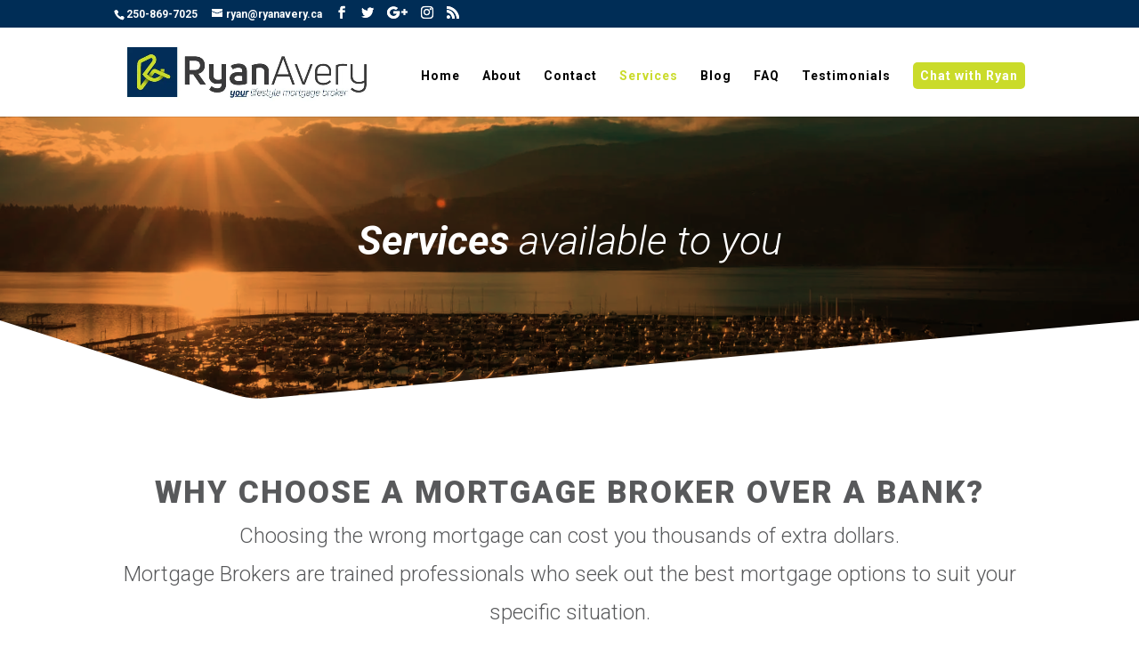

--- FILE ---
content_type: text/html; charset=UTF-8
request_url: https://ryanavery.ca/services/
body_size: 13530
content:
<!DOCTYPE html>
<html lang="en-US">
<head>
	<meta charset="UTF-8" />
<meta http-equiv="X-UA-Compatible" content="IE=edge">
	<link rel="pingback" href="https://ryanavery.ca/xmlrpc.php" />

	<script type="text/javascript">
		document.documentElement.className = 'js';
	</script>

	<script>var et_site_url='https://ryanavery.ca';var et_post_id='24626';function et_core_page_resource_fallback(a,b){"undefined"===typeof b&&(b=a.sheet.cssRules&&0===a.sheet.cssRules.length);b&&(a.onerror=null,a.onload=null,a.href?a.href=et_site_url+"/?et_core_page_resource="+a.id+et_post_id:a.src&&(a.src=et_site_url+"/?et_core_page_resource="+a.id+et_post_id))}
</script><meta name='robots' content='index, follow, max-image-preview:large, max-snippet:-1, max-video-preview:-1' />
	<style>img:is([sizes="auto" i], [sizes^="auto," i]) { contain-intrinsic-size: 3000px 1500px }</style>
	
	<!-- This site is optimized with the Yoast SEO plugin v25.1 - https://yoast.com/wordpress/plugins/seo/ -->
	<title>Best Mortgage Broker Specialist Kelowna | Ryan Avery</title><link rel="preload" data-smush-preload as="image" href="https://b4036225.smushcdn.com/4036225/wp-content/uploads/2018/01/ryan-avery-okanagan-mortgage-broker-background.jpg?lossy=2&#038;strip=1&#038;webp=1" fetchpriority="high" /><link rel="preload" as="style" href="https://fonts.googleapis.com/css?family=Open%20Sans:300italic,400italic,600italic,700italic,800italic,400,300,600,700,800|Roboto%20Slab:100,300,regular,700|Roboto:100,100italic,300,300italic,regular,italic,500,500italic,700,700italic,900,900italic&subset=latin%2Clatin-ext,latin%2Clatin-ext&display=swap" /><link rel="stylesheet" href="https://fonts.googleapis.com/css?family=Open%20Sans:300italic,400italic,600italic,700italic,800italic,400,300,600,700,800|Roboto%20Slab:100,300,regular,700|Roboto:100,100italic,300,300italic,regular,italic,500,500italic,700,700italic,900,900italic&subset=latin%2Clatin-ext,latin%2Clatin-ext&display=swap" media="print" onload="this.media='all'" /><noscript><link rel="stylesheet" href="https://fonts.googleapis.com/css?family=Open%20Sans:300italic,400italic,600italic,700italic,800italic,400,300,600,700,800|Roboto%20Slab:100,300,regular,700|Roboto:100,100italic,300,300italic,regular,italic,500,500italic,700,700italic,900,900italic&subset=latin%2Clatin-ext,latin%2Clatin-ext&display=swap" /></noscript>
	<meta name="description" content="Kelowna Mortgage Broker specialist Ryan Avery is the most trusted mortgage broker in Kelowna. Don&#039;t look further Connect with Ryan Avery by calling 250-869-7025" />
	<link rel="canonical" href="https://ryanavery.tempurl.host/services/" />
	<meta property="og:locale" content="en_US" />
	<meta property="og:type" content="article" />
	<meta property="og:title" content="Best Mortgage Broker Specialist Kelowna | Ryan Avery" />
	<meta property="og:description" content="Kelowna Mortgage Broker specialist Ryan Avery is the most trusted mortgage broker in Kelowna. Don&#039;t look further Connect with Ryan Avery by calling 250-869-7025" />
	<meta property="og:url" content="https://ryanavery.tempurl.host/services/" />
	<meta property="og:site_name" content="Ryan Avery - Your Okanagan Lifestyle Mortgage Broker" />
	<meta property="article:publisher" content="https://www.facebook.com/ryanaverymortgagebroker/?ref=bookmarks" />
	<meta property="article:modified_time" content="2022-06-18T03:26:44+00:00" />
	<meta name="twitter:card" content="summary_large_image" />
	<meta name="twitter:label1" content="Est. reading time" />
	<meta name="twitter:data1" content="11 minutes" />
	<script type="application/ld+json" class="yoast-schema-graph">{"@context":"https://schema.org","@graph":[{"@type":"WebPage","@id":"https://ryanavery.tempurl.host/services/","url":"https://ryanavery.tempurl.host/services/","name":"Best Mortgage Broker Specialist Kelowna | Ryan Avery","isPartOf":{"@id":"https://ryanavery.tempurl.host/#website"},"datePublished":"2018-02-16T22:32:24+00:00","dateModified":"2022-06-18T03:26:44+00:00","description":"Kelowna Mortgage Broker specialist Ryan Avery is the most trusted mortgage broker in Kelowna. Don't look further Connect with Ryan Avery by calling 250-869-7025","breadcrumb":{"@id":"https://ryanavery.tempurl.host/services/#breadcrumb"},"inLanguage":"en-US","potentialAction":[{"@type":"ReadAction","target":["https://ryanavery.tempurl.host/services/"]}]},{"@type":"BreadcrumbList","@id":"https://ryanavery.tempurl.host/services/#breadcrumb","itemListElement":[{"@type":"ListItem","position":1,"name":"Home","item":"https://ryanavery.tempurl.host/"},{"@type":"ListItem","position":2,"name":"Services"}]},{"@type":"WebSite","@id":"https://ryanavery.tempurl.host/#website","url":"https://ryanavery.tempurl.host/","name":"Ryan Avery - Your Okanagan Lifestyle Mortgage Broker","description":"Mortgage Broker for Kelowna and the Okanagan Area.","potentialAction":[{"@type":"SearchAction","target":{"@type":"EntryPoint","urlTemplate":"https://ryanavery.tempurl.host/?s={search_term_string}"},"query-input":{"@type":"PropertyValueSpecification","valueRequired":true,"valueName":"search_term_string"}}],"inLanguage":"en-US"}]}</script>
	<!-- / Yoast SEO plugin. -->


<link rel='dns-prefetch' href='//fonts.googleapis.com' />
<link rel='dns-prefetch' href='//fonts.gstatic.com' />
<link rel='dns-prefetch' href='//ajax.googleapis.com' />
<link rel='dns-prefetch' href='//apis.google.com' />
<link rel='dns-prefetch' href='//google-analytics.com' />
<link rel='dns-prefetch' href='//www.google-analytics.com' />
<link rel='dns-prefetch' href='//ssl.google-analytics.com' />
<link rel='dns-prefetch' href='//youtube.com' />
<link rel='dns-prefetch' href='//s.gravatar.com' />
<link rel='dns-prefetch' href='//b4036225.smushcdn.com' />
<link rel='dns-prefetch' href='//hb.wpmucdn.com' />
<link href='//hb.wpmucdn.com' rel='preconnect' />
<link href="https://fonts.googleapis.com" rel='preconnect' />
<link href='//fonts.gstatic.com' crossorigin='' rel='preconnect' />
<link rel="alternate" type="application/rss+xml" title="Ryan Avery - Your Okanagan Lifestyle Mortgage Broker &raquo; Feed" href="https://ryanavery.ca/feed/" />
<link rel="alternate" type="application/rss+xml" title="Ryan Avery - Your Okanagan Lifestyle Mortgage Broker &raquo; Comments Feed" href="https://ryanavery.ca/comments/feed/" />
		<!-- This site uses the Google Analytics by ExactMetrics plugin v8.11.1 - Using Analytics tracking - https://www.exactmetrics.com/ -->
		<!-- Note: ExactMetrics is not currently configured on this site. The site owner needs to authenticate with Google Analytics in the ExactMetrics settings panel. -->
					<!-- No tracking code set -->
				<!-- / Google Analytics by ExactMetrics -->
		<meta content="Divi v.3.26.7" name="generator"/><link rel='stylesheet' id='wp-block-library-css' href='https://hb.wpmucdn.com/ryanavery.ca/aee82b4f-34f6-48f9-a8e3-0474098f28b4.css' type='text/css' media='all' />
<style id='classic-theme-styles-inline-css' type='text/css'>
/*! This file is auto-generated */
.wp-block-button__link{color:#fff;background-color:#32373c;border-radius:9999px;box-shadow:none;text-decoration:none;padding:calc(.667em + 2px) calc(1.333em + 2px);font-size:1.125em}.wp-block-file__button{background:#32373c;color:#fff;text-decoration:none}
</style>
<style id='global-styles-inline-css' type='text/css'>
:root{--wp--preset--aspect-ratio--square: 1;--wp--preset--aspect-ratio--4-3: 4/3;--wp--preset--aspect-ratio--3-4: 3/4;--wp--preset--aspect-ratio--3-2: 3/2;--wp--preset--aspect-ratio--2-3: 2/3;--wp--preset--aspect-ratio--16-9: 16/9;--wp--preset--aspect-ratio--9-16: 9/16;--wp--preset--color--black: #000000;--wp--preset--color--cyan-bluish-gray: #abb8c3;--wp--preset--color--white: #ffffff;--wp--preset--color--pale-pink: #f78da7;--wp--preset--color--vivid-red: #cf2e2e;--wp--preset--color--luminous-vivid-orange: #ff6900;--wp--preset--color--luminous-vivid-amber: #fcb900;--wp--preset--color--light-green-cyan: #7bdcb5;--wp--preset--color--vivid-green-cyan: #00d084;--wp--preset--color--pale-cyan-blue: #8ed1fc;--wp--preset--color--vivid-cyan-blue: #0693e3;--wp--preset--color--vivid-purple: #9b51e0;--wp--preset--gradient--vivid-cyan-blue-to-vivid-purple: linear-gradient(135deg,rgba(6,147,227,1) 0%,rgb(155,81,224) 100%);--wp--preset--gradient--light-green-cyan-to-vivid-green-cyan: linear-gradient(135deg,rgb(122,220,180) 0%,rgb(0,208,130) 100%);--wp--preset--gradient--luminous-vivid-amber-to-luminous-vivid-orange: linear-gradient(135deg,rgba(252,185,0,1) 0%,rgba(255,105,0,1) 100%);--wp--preset--gradient--luminous-vivid-orange-to-vivid-red: linear-gradient(135deg,rgba(255,105,0,1) 0%,rgb(207,46,46) 100%);--wp--preset--gradient--very-light-gray-to-cyan-bluish-gray: linear-gradient(135deg,rgb(238,238,238) 0%,rgb(169,184,195) 100%);--wp--preset--gradient--cool-to-warm-spectrum: linear-gradient(135deg,rgb(74,234,220) 0%,rgb(151,120,209) 20%,rgb(207,42,186) 40%,rgb(238,44,130) 60%,rgb(251,105,98) 80%,rgb(254,248,76) 100%);--wp--preset--gradient--blush-light-purple: linear-gradient(135deg,rgb(255,206,236) 0%,rgb(152,150,240) 100%);--wp--preset--gradient--blush-bordeaux: linear-gradient(135deg,rgb(254,205,165) 0%,rgb(254,45,45) 50%,rgb(107,0,62) 100%);--wp--preset--gradient--luminous-dusk: linear-gradient(135deg,rgb(255,203,112) 0%,rgb(199,81,192) 50%,rgb(65,88,208) 100%);--wp--preset--gradient--pale-ocean: linear-gradient(135deg,rgb(255,245,203) 0%,rgb(182,227,212) 50%,rgb(51,167,181) 100%);--wp--preset--gradient--electric-grass: linear-gradient(135deg,rgb(202,248,128) 0%,rgb(113,206,126) 100%);--wp--preset--gradient--midnight: linear-gradient(135deg,rgb(2,3,129) 0%,rgb(40,116,252) 100%);--wp--preset--font-size--small: 13px;--wp--preset--font-size--medium: 20px;--wp--preset--font-size--large: 36px;--wp--preset--font-size--x-large: 42px;--wp--preset--spacing--20: 0.44rem;--wp--preset--spacing--30: 0.67rem;--wp--preset--spacing--40: 1rem;--wp--preset--spacing--50: 1.5rem;--wp--preset--spacing--60: 2.25rem;--wp--preset--spacing--70: 3.38rem;--wp--preset--spacing--80: 5.06rem;--wp--preset--shadow--natural: 6px 6px 9px rgba(0, 0, 0, 0.2);--wp--preset--shadow--deep: 12px 12px 50px rgba(0, 0, 0, 0.4);--wp--preset--shadow--sharp: 6px 6px 0px rgba(0, 0, 0, 0.2);--wp--preset--shadow--outlined: 6px 6px 0px -3px rgba(255, 255, 255, 1), 6px 6px rgba(0, 0, 0, 1);--wp--preset--shadow--crisp: 6px 6px 0px rgba(0, 0, 0, 1);}:where(.is-layout-flex){gap: 0.5em;}:where(.is-layout-grid){gap: 0.5em;}body .is-layout-flex{display: flex;}.is-layout-flex{flex-wrap: wrap;align-items: center;}.is-layout-flex > :is(*, div){margin: 0;}body .is-layout-grid{display: grid;}.is-layout-grid > :is(*, div){margin: 0;}:where(.wp-block-columns.is-layout-flex){gap: 2em;}:where(.wp-block-columns.is-layout-grid){gap: 2em;}:where(.wp-block-post-template.is-layout-flex){gap: 1.25em;}:where(.wp-block-post-template.is-layout-grid){gap: 1.25em;}.has-black-color{color: var(--wp--preset--color--black) !important;}.has-cyan-bluish-gray-color{color: var(--wp--preset--color--cyan-bluish-gray) !important;}.has-white-color{color: var(--wp--preset--color--white) !important;}.has-pale-pink-color{color: var(--wp--preset--color--pale-pink) !important;}.has-vivid-red-color{color: var(--wp--preset--color--vivid-red) !important;}.has-luminous-vivid-orange-color{color: var(--wp--preset--color--luminous-vivid-orange) !important;}.has-luminous-vivid-amber-color{color: var(--wp--preset--color--luminous-vivid-amber) !important;}.has-light-green-cyan-color{color: var(--wp--preset--color--light-green-cyan) !important;}.has-vivid-green-cyan-color{color: var(--wp--preset--color--vivid-green-cyan) !important;}.has-pale-cyan-blue-color{color: var(--wp--preset--color--pale-cyan-blue) !important;}.has-vivid-cyan-blue-color{color: var(--wp--preset--color--vivid-cyan-blue) !important;}.has-vivid-purple-color{color: var(--wp--preset--color--vivid-purple) !important;}.has-black-background-color{background-color: var(--wp--preset--color--black) !important;}.has-cyan-bluish-gray-background-color{background-color: var(--wp--preset--color--cyan-bluish-gray) !important;}.has-white-background-color{background-color: var(--wp--preset--color--white) !important;}.has-pale-pink-background-color{background-color: var(--wp--preset--color--pale-pink) !important;}.has-vivid-red-background-color{background-color: var(--wp--preset--color--vivid-red) !important;}.has-luminous-vivid-orange-background-color{background-color: var(--wp--preset--color--luminous-vivid-orange) !important;}.has-luminous-vivid-amber-background-color{background-color: var(--wp--preset--color--luminous-vivid-amber) !important;}.has-light-green-cyan-background-color{background-color: var(--wp--preset--color--light-green-cyan) !important;}.has-vivid-green-cyan-background-color{background-color: var(--wp--preset--color--vivid-green-cyan) !important;}.has-pale-cyan-blue-background-color{background-color: var(--wp--preset--color--pale-cyan-blue) !important;}.has-vivid-cyan-blue-background-color{background-color: var(--wp--preset--color--vivid-cyan-blue) !important;}.has-vivid-purple-background-color{background-color: var(--wp--preset--color--vivid-purple) !important;}.has-black-border-color{border-color: var(--wp--preset--color--black) !important;}.has-cyan-bluish-gray-border-color{border-color: var(--wp--preset--color--cyan-bluish-gray) !important;}.has-white-border-color{border-color: var(--wp--preset--color--white) !important;}.has-pale-pink-border-color{border-color: var(--wp--preset--color--pale-pink) !important;}.has-vivid-red-border-color{border-color: var(--wp--preset--color--vivid-red) !important;}.has-luminous-vivid-orange-border-color{border-color: var(--wp--preset--color--luminous-vivid-orange) !important;}.has-luminous-vivid-amber-border-color{border-color: var(--wp--preset--color--luminous-vivid-amber) !important;}.has-light-green-cyan-border-color{border-color: var(--wp--preset--color--light-green-cyan) !important;}.has-vivid-green-cyan-border-color{border-color: var(--wp--preset--color--vivid-green-cyan) !important;}.has-pale-cyan-blue-border-color{border-color: var(--wp--preset--color--pale-cyan-blue) !important;}.has-vivid-cyan-blue-border-color{border-color: var(--wp--preset--color--vivid-cyan-blue) !important;}.has-vivid-purple-border-color{border-color: var(--wp--preset--color--vivid-purple) !important;}.has-vivid-cyan-blue-to-vivid-purple-gradient-background{background: var(--wp--preset--gradient--vivid-cyan-blue-to-vivid-purple) !important;}.has-light-green-cyan-to-vivid-green-cyan-gradient-background{background: var(--wp--preset--gradient--light-green-cyan-to-vivid-green-cyan) !important;}.has-luminous-vivid-amber-to-luminous-vivid-orange-gradient-background{background: var(--wp--preset--gradient--luminous-vivid-amber-to-luminous-vivid-orange) !important;}.has-luminous-vivid-orange-to-vivid-red-gradient-background{background: var(--wp--preset--gradient--luminous-vivid-orange-to-vivid-red) !important;}.has-very-light-gray-to-cyan-bluish-gray-gradient-background{background: var(--wp--preset--gradient--very-light-gray-to-cyan-bluish-gray) !important;}.has-cool-to-warm-spectrum-gradient-background{background: var(--wp--preset--gradient--cool-to-warm-spectrum) !important;}.has-blush-light-purple-gradient-background{background: var(--wp--preset--gradient--blush-light-purple) !important;}.has-blush-bordeaux-gradient-background{background: var(--wp--preset--gradient--blush-bordeaux) !important;}.has-luminous-dusk-gradient-background{background: var(--wp--preset--gradient--luminous-dusk) !important;}.has-pale-ocean-gradient-background{background: var(--wp--preset--gradient--pale-ocean) !important;}.has-electric-grass-gradient-background{background: var(--wp--preset--gradient--electric-grass) !important;}.has-midnight-gradient-background{background: var(--wp--preset--gradient--midnight) !important;}.has-small-font-size{font-size: var(--wp--preset--font-size--small) !important;}.has-medium-font-size{font-size: var(--wp--preset--font-size--medium) !important;}.has-large-font-size{font-size: var(--wp--preset--font-size--large) !important;}.has-x-large-font-size{font-size: var(--wp--preset--font-size--x-large) !important;}
:where(.wp-block-post-template.is-layout-flex){gap: 1.25em;}:where(.wp-block-post-template.is-layout-grid){gap: 1.25em;}
:where(.wp-block-columns.is-layout-flex){gap: 2em;}:where(.wp-block-columns.is-layout-grid){gap: 2em;}
:root :where(.wp-block-pullquote){font-size: 1.5em;line-height: 1.6;}
</style>

<link rel='stylesheet' id='divi-style-css' href='https://hb.wpmucdn.com/ryanavery.ca/2e6f53fc-8104-4aef-a158-2f7c6bc2fc48.css' type='text/css' media='all' />

<style id='akismet-widget-style-inline-css' type='text/css'>

			.a-stats {
				--akismet-color-mid-green: #357b49;
				--akismet-color-white: #fff;
				--akismet-color-light-grey: #f6f7f7;

				max-width: 350px;
				width: auto;
			}

			.a-stats * {
				all: unset;
				box-sizing: border-box;
			}

			.a-stats strong {
				font-weight: 600;
			}

			.a-stats a.a-stats__link,
			.a-stats a.a-stats__link:visited,
			.a-stats a.a-stats__link:active {
				background: var(--akismet-color-mid-green);
				border: none;
				box-shadow: none;
				border-radius: 8px;
				color: var(--akismet-color-white);
				cursor: pointer;
				display: block;
				font-family: -apple-system, BlinkMacSystemFont, 'Segoe UI', 'Roboto', 'Oxygen-Sans', 'Ubuntu', 'Cantarell', 'Helvetica Neue', sans-serif;
				font-weight: 500;
				padding: 12px;
				text-align: center;
				text-decoration: none;
				transition: all 0.2s ease;
			}

			/* Extra specificity to deal with TwentyTwentyOne focus style */
			.widget .a-stats a.a-stats__link:focus {
				background: var(--akismet-color-mid-green);
				color: var(--akismet-color-white);
				text-decoration: none;
			}

			.a-stats a.a-stats__link:hover {
				filter: brightness(110%);
				box-shadow: 0 4px 12px rgba(0, 0, 0, 0.06), 0 0 2px rgba(0, 0, 0, 0.16);
			}

			.a-stats .count {
				color: var(--akismet-color-white);
				display: block;
				font-size: 1.5em;
				line-height: 1.4;
				padding: 0 13px;
				white-space: nowrap;
			}
		
</style>
<link rel='stylesheet' id='dashicons-css' href='https://hb.wpmucdn.com/ryanavery.ca/0da2f2bd-c5c7-4247-94b1-48d393b806da.css' type='text/css' media='all' />
<script type="text/javascript" src="https://hb.wpmucdn.com/ryanavery.ca/3ed0d662-a0f5-47ec-9b4b-7453fb21f164.js" id="wphb-1-js"></script>
<link rel="https://api.w.org/" href="https://ryanavery.ca/wp-json/" /><link rel="alternate" title="JSON" type="application/json" href="https://ryanavery.ca/wp-json/wp/v2/pages/24626" /><link rel="EditURI" type="application/rsd+xml" title="RSD" href="https://ryanavery.ca/xmlrpc.php?rsd" />
<meta name="generator" content="WordPress 6.8.3" />
<link rel='shortlink' href='https://ryanavery.ca/?p=24626' />
<link rel="alternate" title="oEmbed (JSON)" type="application/json+oembed" href="https://ryanavery.ca/wp-json/oembed/1.0/embed?url=https%3A%2F%2Fryanavery.ca%2Fservices%2F" />
<link rel="alternate" title="oEmbed (XML)" type="text/xml+oembed" href="https://ryanavery.ca/wp-json/oembed/1.0/embed?url=https%3A%2F%2Fryanavery.ca%2Fservices%2F&#038;format=xml" />
		<script>
			document.documentElement.className = document.documentElement.className.replace('no-js', 'js');
		</script>
				<style>
			.no-js img.lazyload {
				display: none;
			}

			figure.wp-block-image img.lazyloading {
				min-width: 150px;
			}

						.lazyload, .lazyloading {
				opacity: 0;
			}

			.lazyloaded {
				opacity: 1;
				transition: opacity 400ms;
				transition-delay: 0ms;
			}

					</style>
		<meta name="viewport" content="width=device-width, initial-scale=1.0, maximum-scale=1.0, user-scalable=0" /><style type="text/css" id="custom-background-css">
body.custom-background { background-color: #ffffff; background-image: url("https://b4036225.smushcdn.com/4036225/wp-content/uploads/2018/04/Sweet.jpg?lossy=2&strip=1&webp=1"); background-position: left top; background-size: auto; background-repeat: repeat; background-attachment: fixed; }
</style>
	<link rel="icon" href="https://b4036225.smushcdn.com/4036225/wp-content/uploads/2018/01/cropped-Ryan-Avery-icon-only-32x32.png?lossy=2&strip=1&webp=1" sizes="32x32" />
<link rel="icon" href="https://b4036225.smushcdn.com/4036225/wp-content/uploads/2018/01/cropped-Ryan-Avery-icon-only-192x192.png?lossy=2&strip=1&webp=1" sizes="192x192" />
<link rel="apple-touch-icon" href="https://b4036225.smushcdn.com/4036225/wp-content/uploads/2018/01/cropped-Ryan-Avery-icon-only-180x180.png?lossy=2&strip=1&webp=1" />
<meta name="msapplication-TileImage" content="https://ryanavery.ca/wp-content/uploads/2018/01/cropped-Ryan-Avery-icon-only-270x270.png" />
<link rel="stylesheet" id="et-divi-customizer-global-cached-inline-styles" href="https://ryanavery.ca/wp-content/cache/et/global/et-divi-customizer-global-17689325215448.min.css" onerror="et_core_page_resource_fallback(this, true)" onload="et_core_page_resource_fallback(this)" />	<meta name="google-site-verification" content="SP-pXSgHE-_-4hImLkHFP2zYDr7S8GgwaTy2bnZiq8Y" />
</head>
<body class="wp-singular page-template-default page page-id-24626 custom-background wp-theme-Divi et_pb_button_helper_class et_fixed_nav et_show_nav et_cover_background et_secondary_nav_enabled et_secondary_nav_two_panels et_pb_gutter linux et_pb_gutters2 et_primary_nav_dropdown_animation_fade et_secondary_nav_dropdown_animation_fade et_pb_footer_columns4 et_header_style_left et_pb_pagebuilder_layout et_right_sidebar et_divi_theme et-db et_minified_js et_minified_css">
	<div id="page-container">

					<div id="top-header">
			<div class="container clearfix">

			
				<div id="et-info">
									<span id="et-info-phone">250-869-7025</span>
				
									<a href="/cdn-cgi/l/email-protection#86f4ffe7e8c6f4ffe7e8e7f0e3f4ffa8e5e7"><span id="et-info-email"><span class="__cf_email__" data-cfemail="fb89829a95bb89829a959a8d9e8982d5989a">[email&#160;protected]</span></span></a>
				
				<ul class="et-social-icons">

	<li class="et-social-icon et-social-facebook">
		<a href="https://www.facebook.com/ryanaverymortgagebroker/?ref=bookmarks" class="icon">
			<span>Facebook</span>
		</a>
	</li>
	<li class="et-social-icon et-social-twitter">
		<a href="#" class="icon">
			<span>Twitter</span>
		</a>
	</li>
	<li class="et-social-icon et-social-google-plus">
		<a href="https://g.page/RyanAveryKelowna?share" class="icon">
			<span>Google</span>
		</a>
	</li>
	<li class="et-social-icon et-social-instagram">
		<a href="#" class="icon">
			<span>Instagram</span>
		</a>
	</li>
	<li class="et-social-icon et-social-rss">
		<a href="https://ryanavery.ca/feed/" class="icon">
			<span>RSS</span>
		</a>
	</li>

</ul>				</div> <!-- #et-info -->

			
				<div id="et-secondary-menu">
				<div class="et_duplicate_social_icons">
								<ul class="et-social-icons">

	<li class="et-social-icon et-social-facebook">
		<a href="https://www.facebook.com/ryanaverymortgagebroker/?ref=bookmarks" class="icon">
			<span>Facebook</span>
		</a>
	</li>
	<li class="et-social-icon et-social-twitter">
		<a href="#" class="icon">
			<span>Twitter</span>
		</a>
	</li>
	<li class="et-social-icon et-social-google-plus">
		<a href="https://g.page/RyanAveryKelowna?share" class="icon">
			<span>Google</span>
		</a>
	</li>
	<li class="et-social-icon et-social-instagram">
		<a href="#" class="icon">
			<span>Instagram</span>
		</a>
	</li>
	<li class="et-social-icon et-social-rss">
		<a href="https://ryanavery.ca/feed/" class="icon">
			<span>RSS</span>
		</a>
	</li>

</ul>
							</div>				</div> <!-- #et-secondary-menu -->

			</div> <!-- .container -->
		</div> <!-- #top-header -->
		
	
			<header id="main-header" data-height-onload="78">
			<div class="container clearfix et_menu_container">
							<div class="logo_container">
					<span class="logo_helper"></span>
					<a href="https://ryanavery.ca/">
						<img src="https://b4036225.smushcdn.com/4036225/wp-content/uploads/2018/01/Ryan-Avery-horizontal-with-slogan.jpg?lossy=2&strip=1&webp=1" alt="Ryan Avery - Your Okanagan Lifestyle Mortgage Broker" id="logo" data-height-percentage="80" />
					</a>
				</div>
							<div id="et-top-navigation" data-height="78" data-fixed-height="40">
											<nav id="top-menu-nav">
						<ul id="top-menu" class="nav"><li id="menu-item-24587" class="menu-item menu-item-type-post_type menu-item-object-page menu-item-home menu-item-24587"><a href="https://ryanavery.ca/">Home</a></li>
<li id="menu-item-24686" class="menu-item menu-item-type-post_type menu-item-object-page menu-item-24686"><a href="https://ryanavery.ca/about/">About</a></li>
<li id="menu-item-24586" class="menu-item menu-item-type-post_type menu-item-object-page menu-item-24586"><a href="https://ryanavery.ca/contact/">Contact</a></li>
<li id="menu-item-24643" class="menu-item menu-item-type-post_type menu-item-object-page current-menu-item page_item page-item-24626 current_page_item menu-item-24643"><a href="https://ryanavery.ca/services/" aria-current="page">Services</a></li>
<li id="menu-item-24698" class="menu-item menu-item-type-post_type menu-item-object-page menu-item-24698"><a href="https://ryanavery.ca/blog/">Blog</a></li>
<li id="menu-item-24785" class="menu-item menu-item-type-post_type menu-item-object-page menu-item-24785"><a href="https://ryanavery.ca/faq/">FAQ</a></li>
<li id="menu-item-24707" class="menu-item menu-item-type-post_type menu-item-object-page menu-item-24707"><a href="https://ryanavery.ca/testimonials/">Testimonials</a></li>
<li id="menu-item-25047" class="cta-button menu-item menu-item-type-custom menu-item-object-custom menu-item-25047"><a target="_blank" href="https://calendly.com/ryan-274/chatwithryan">Chat with Ryan</a></li>
</ul>						</nav>
					
					
					
					
					<div id="et_mobile_nav_menu">
				<div class="mobile_nav closed">
					<span class="select_page">Select Page</span>
					<span class="mobile_menu_bar mobile_menu_bar_toggle"></span>
				</div>
			</div>				</div> <!-- #et-top-navigation -->
			</div> <!-- .container -->
			<div class="et_search_outer">
				<div class="container et_search_form_container">
					<form role="search" method="get" class="et-search-form" action="https://ryanavery.ca/">
					<input type="search" class="et-search-field" placeholder="Search &hellip;" value="" name="s" title="Search for:" />					</form>
					<span class="et_close_search_field"></span>
				</div>
			</div>
		</header> <!-- #main-header -->
			<div id="et-main-area">
	
<div id="main-content">


			
				<article id="post-24626" class="post-24626 page type-page status-publish hentry">

				
					<div class="entry-content">
					<div id="et-boc" class="et-boc">
			
			<div class="et_builder_inner_content et_pb_gutters2">
				<div class="et_pb_section et_pb_section_0 et_pb_with_background et_section_regular section_has_divider et_pb_bottom_divider">
				
				
				
				
					<div class="et_pb_row et_pb_row_0">
				<div class="et_pb_column et_pb_column_4_4 et_pb_column_0  et_pb_css_mix_blend_mode_passthrough et-last-child">
				
				
				<div class="et_pb_module et_pb_text et_pb_text_0 et_pb_bg_layout_dark  et_pb_text_align_center">
				
				
				<div class="et_pb_text_inner">
					<h1><em><strong>Services</strong></em> <em>available to you</em></h1>
				</div>
			</div> <!-- .et_pb_text -->
			</div> <!-- .et_pb_column -->
				
				
			</div> <!-- .et_pb_row -->
				
				<div class="et_pb_bottom_inside_divider et-no-transition"></div>
			</div> <!-- .et_pb_section --><div class="et_pb_section et_pb_section_1 et_section_regular section_has_divider et_pb_bottom_divider">
				
				
				
				
					<div class="et_pb_row et_pb_row_1">
				<div class="et_pb_column et_pb_column_4_4 et_pb_column_1  et_pb_css_mix_blend_mode_passthrough et-last-child">
				
				
				<div class="et_pb_module et_pb_text et_pb_text_1 et_pb_bg_layout_light  et_pb_text_align_center">
				
				
				<div class="et_pb_text_inner">
					<h2>Why choose a mortgage broker over a bank?</h2>
<p>Choosing the wrong mortgage can cost you thousands of extra dollars.<br />
Mortgage Brokers are trained professionals who seek out the best mortgage options to suit your specific situation.</p>
<p><strong>Access to over 50 of the Top-Rated Lenders in Canada.</strong><br />
By having direct relationships with dedicated underwriting staff at major banks, credit unions, and mono-line lenders, I increase your chances of a smooth and fast approval.
				</div>
			</div> <!-- .et_pb_text --><div class="et_pb_module et_pb_text et_pb_text_2 et_pb_bg_layout_light  et_pb_text_align_center">
				
				
				<div class="et_pb_text_inner">
					<h2></h2>
<h2>How can I help you?</h2>
<p>Whether you&#8217;re just getting beginning the process, interested in purchasing a specific home or thinking about refinancing a home you own, these quick affordability tools can be a great starting point.</p>
				</div>
			</div> <!-- .et_pb_text --><div class="et_pb_button_module_wrapper et_pb_button_0_wrapper et_pb_button_alignment_center et_pb_module ">
				<a class="et_pb_button et_pb_button_0 et_pb_bg_layout_light" href="https://verico-compass-mortgage-group.mtg-app.com/calculators" target="_blank">Click Here</a>
			</div>
			</div> <!-- .et_pb_column -->
				
				
			</div> <!-- .et_pb_row --><div class="et_pb_row et_pb_row_2">
				<div class="et_pb_column et_pb_column_4_4 et_pb_column_2  et_pb_css_mix_blend_mode_passthrough et-last-child">
				
				
				<div class="et_pb_module et_pb_accordion et_pb_accordion_0">
				
				
				<div class="et_pb_toggle et_pb_module et_pb_accordion_item et_pb_accordion_item_0  et_pb_toggle_open">
				
				
				<h5 class="et_pb_toggle_title">Debt Consolidations</h5>
				<div class="et_pb_toggle_content clearfix">
					<strong>Use Your Home Equity to Reduce Credit Card Debt</strong></p>
<p>Many Canadians are taking advantage of refinancing some of the equity in their mortgage to reduce their credit card debt. Why pay high interest rates on your bank&#8217;s credit card debt when you can add that debt to your mortgage and pay a much lower interest rate! One important part of a strategy is knowing &#8220;good debt&#8221; from &#8220;bad debt&#8221;. A well-planned mortgage can help you turn those bad debts into good debts and get them out of the way.</p>
<ol>
<li>Consolidate high interest rate credit cards to one lower rate.</li>
<li>Save money and increase cash flow.</li>
<li>Reduce stress knowing that your financial situation is now manageable.</li>
</ol>
<p>If you&#8217;d like to have a conversation about refinancing your debt, give us a call today to review your options. It&#8217;s time to beat the banks!
				</div> <!-- .et_pb_toggle_content -->
			</div> <!-- .et_pb_toggle --><div class="et_pb_toggle et_pb_module et_pb_accordion_item et_pb_accordion_item_1  et_pb_toggle_close">
				
				
				<h5 class="et_pb_toggle_title">First Time Buyers</h5>
				<div class="et_pb_toggle_content clearfix">
					<strong>Looking for your first home?</strong></p>
<p>Buying a home is an exciting time! You&#8217;re about to take a big step so you&#8217;ll definitely need some advice from a mortgage professional. We&#8217;ll give you the facts your bank won&#8217;t tell you about financing your next purchase. With access to multiple lenders, we&#8217;ll help you find the best rates and best mortgage options to help you buy your dream home. Our best advice? Begin with a conversation with a mortgage professional in your area.</p>
<p><strong>Need a pre-approval before you go house hunting?</strong></p>
<p>Find out how much you can afford before you go house hunting! This will keep you focused on shopping for homes within your price range. If you qualify for a pre-approved mortgage, you&#8217;ll be certain of the size of mortgage for which you qualify and guaranteed a rate for a specific period of time. If you don&#8217;t qualify for a pre-approved mortgage, we will be able to help you estimate a mortgage-qualifying amount.
				</div> <!-- .et_pb_toggle_content -->
			</div> <!-- .et_pb_toggle --><div class="et_pb_toggle et_pb_module et_pb_accordion_item et_pb_accordion_item_2  et_pb_toggle_close">
				
				
				<h5 class="et_pb_toggle_title">Home Equity/Renovations</h5>
				<div class="et_pb_toggle_content clearfix">
					<strong>Sometimes, the house of your dreams is the one you&#8217;re already living in.</strong></p>
<p>Maybe it just needs some new landscaping, an extra wing for your growing family, an expanded kitchen, or a swimming pool in the backyard! A record number of Canadians have taken advantage of the historic low mortgage rates and rising real estate values and have tapped into their home equity through equity take-outs. There&#8217;s never been a better time to access the extra funds that can help bring your home to that next level of comfort. Consider accessing the cash you need for the renovations and improvements you&#8217;ve been dreaming about!
				</div> <!-- .et_pb_toggle_content -->
			</div> <!-- .et_pb_toggle --><div class="et_pb_toggle et_pb_module et_pb_accordion_item et_pb_accordion_item_3  et_pb_toggle_close">
				
				
				<h5 class="et_pb_toggle_title">Investment Properties</h5>
				<div class="et_pb_toggle_content clearfix">
					<strong>Investment properties are now accessible to many average Canadians.</strong></p>
<p>Investment properties &#8211; particularly smaller, residential real estate &#8211; are now accessible to many average Canadians. And as any homeowner will confirm, real estate has been one of the most attractive investment categories in Canada for the past decade. If you&#8217;re considering an investment in real estate, start by having a conversation with an experienced Mortgage Broker, to explore some of the innovative new options and great rates available today.</p>
<p><strong>Vacation Homes</strong></p>
<p>There are many Canadians jumping at the chance to own a recreational property. The aging baby boomer population is flush with capital and an insatiable desire for a waterfront or other recreational property. And with the advent of better roads, Internet and telephone service, satellite service, and winterization expertise, people are realizing that vacation properties can make ideal retirement homes. No longer just perceived as a welcome retreat from the city, a second home is now viewed as a solid financial investment with the added value of a potential retirement property.
				</div> <!-- .et_pb_toggle_content -->
			</div> <!-- .et_pb_toggle --><div class="et_pb_toggle et_pb_module et_pb_accordion_item et_pb_accordion_item_4  et_pb_toggle_close">
				
				
				<h5 class="et_pb_toggle_title">Mortgage Pre-Approval</h5>
				<div class="et_pb_toggle_content clearfix">
					<strong>Need a pre-approval before you go house hunting?</strong></p>
<p>Find out how much you can afford before you go house hunting! This will keep you focused on shopping for homes within your price range. If you qualify for a preapproved mortgage, you&#8217;ll be certain of the size of mortgage for which you qualify and guaranteed a rate for a specific period of time. If you don&#8217;t qualify for a pre-approved mortgage, we will be able to help you estimate a mortgage-qualifying amount.
				</div> <!-- .et_pb_toggle_content -->
			</div> <!-- .et_pb_toggle --><div class="et_pb_toggle et_pb_module et_pb_accordion_item et_pb_accordion_item_5  et_pb_toggle_close">
				
				
				<h5 class="et_pb_toggle_title">Mortgage Portability</h5>
				<div class="et_pb_toggle_content clearfix">
					<strong>Benefits of Mortgage Portability?</strong></p>
<p>Are you considerating a move? What are the benefits of mortgage portability? It&#8217;s wise to begin by talking with a mortgage broker. You&#8217;re about to take a big step; you&#8217;ll want some advice from an expert. My best advice? Begin with a conversation.</p>
<p>With access to multiple lenders, we&#8217;ll help you find the best rates and best mortgage options to help you buy your dream home.
				</div> <!-- .et_pb_toggle_content -->
			</div> <!-- .et_pb_toggle --><div class="et_pb_toggle et_pb_module et_pb_accordion_item et_pb_accordion_item_6  et_pb_toggle_close">
				
				
				<h5 class="et_pb_toggle_title">Mortgage Renewal</h5>
				<div class="et_pb_toggle_content clearfix">
					<strong>Congratulations on your maturing mortgage&#8230;now let us help you get a better rate!</strong></p>
<p>If your mortgage renewal is fast approaching then you’ll soon be at an important financial milestone. Now&#8217;s a great time to look at the many innovative options and competitive rates available. Lenders send out renewal forms just prior to renewal dates to those with good payment histories, with about 70% of homeowners sending it back without asking any questions. In today’s hectic world, that can be the easiest and best route, but you should ask yourself some questions before you sign on the dotted line. This could be an important moment of opportunity.</p>
<p>Maybe your mortgage needs have changed. This is the time to decide. For example, you may want to consolidate high-interest debt in with your mortgage or you may want to tap some of your home equity for a renovation project? Or maybe you reconsidering a cottage or vacation property. Are you confident you will get the best rate at renewal?</p>
<p>Having multiple lenders compete for your business is a great way to ensure you get the best rate for your situation. We deal with multiple lending institutions, including major banks, credit unions, trusts and other national and regional lenders, which means we can put significant negotiating power behind finding the best mortgage to fit your specific situation.
				</div> <!-- .et_pb_toggle_content -->
			</div> <!-- .et_pb_toggle --><div class="et_pb_toggle et_pb_module et_pb_accordion_item et_pb_accordion_item_7  et_pb_toggle_close">
				
				
				<h5 class="et_pb_toggle_title">Self Employed</h5>
				<div class="et_pb_toggle_content clearfix">
					<strong>Small and medium-sized businesses are the engine of the Canadian economy.</strong></p>
<p>When it comes to mortgages, it hasn&#8217;t always paid to be self-employed &#8211; because reducing your taxable income can make it difficult to qualify for the mortgage you deserve. We understand business owners because we&#8217;re business owners, too.<br />
What&#8217;s better, we have a long list of institutional and private lenders that offer excellent mortgage options for self-employed Canadians. These lenders in Canada understand that self-employed individuals have tax write-offs creating significant reductions in their declared income. With these mortgage lenders, you will not be required to prove your income and a reasonable estimate of your annual income will be acceptable.</p>
<p><strong>We&#8217;re here to help you beat the banks &#8230; give us a call today.</strong></p>
<p>Having multiple lenders compete for your business is a great way to ensure you get the best rate for your situation. We deal with multiple lending institutions, including major banks, credit unions, trusts and other national and regional lenders, which means we can put significant negotiating power behind finding the best mortgage to fit your specific situation.
				</div> <!-- .et_pb_toggle_content -->
			</div> <!-- .et_pb_toggle --><div class="et_pb_toggle et_pb_module et_pb_accordion_item et_pb_accordion_item_8  et_pb_toggle_close">
				
				
				<h5 class="et_pb_toggle_title">Vacation Homes</h5>
				<div class="et_pb_toggle_content clearfix">
					<strong>Spend quality time in your vacation property.</strong></p>
<p>More Canadians than ever before are now spending quality time in their own vacation property. Cottages are now providing family memories for many average Canadians, who are taking advantage of the great low rates, and the innovative new mortgage products that put these getaway homes within reach!
				</div> <!-- .et_pb_toggle_content -->
			</div> <!-- .et_pb_toggle -->
			</div> <!-- .et_pb_accordion --><div class="et_pb_module et_pb_text et_pb_text_3 et_pb_bg_layout_light  et_pb_text_align_left">
				
				
				<div class="et_pb_text_inner">
					<span style="font-weight: 400;">*Subject to approved credit, income verification and meeting lending credit granting criteria. Applies to residential mortgages only and some conditions may apply. O.A.C., E.O.E All content is subject to change without notice.</span>
				</div>
			</div> <!-- .et_pb_text -->
			</div> <!-- .et_pb_column -->
				
				
			</div> <!-- .et_pb_row -->
				
				<div class="et_pb_bottom_inside_divider et-no-transition"></div>
			</div> <!-- .et_pb_section --><div class="et_pb_section et_pb_section_2 et_pb_with_background et_section_regular">
				
				
				
				
					<div class="et_pb_row et_pb_row_3">
				<div class="et_pb_column et_pb_column_4_4 et_pb_column_3  et_pb_css_mix_blend_mode_passthrough et-last-child">
				
				
				<div class="et_pb_module et_pb_text et_pb_text_4 et_pb_bg_layout_light  et_pb_text_align_center">
				
				
				<div class="et_pb_text_inner">
					<p class="p1"><span class="s1">Connect with me</span></p>
				</div>
			</div> <!-- .et_pb_text --><ul class="et_pb_module et_pb_social_media_follow et_pb_social_media_follow_0 clearfix et_pb_bg_layout_light  et_pb_text_align_center has_follow_button">
				
				
				<li
            class='et_pb_social_media_follow_network_0 et_pb_social_icon et_pb_social_network_link  et-social-facebook et_pb_social_media_follow_network_0'><a
              href='https://www.facebook.com/ryan.avery.3382'
              class='icon et_pb_with_border'
              title='Follow on Facebook'
              ><span
                class='et_pb_social_media_follow_network_name'
                aria-hidden='true'
                >Follow</span></a><a href="https://www.facebook.com/ryan.avery.3382" class="follow_button" title="Facebook">Follow</a></li><li
            class='et_pb_social_media_follow_network_1 et_pb_social_icon et_pb_social_network_link  et-social-instagram et_pb_social_media_follow_network_1'><a
              href='https://www.instagram.com/ravery3/'
              class='icon et_pb_with_border'
              title='Follow on Instagram'
              ><span
                class='et_pb_social_media_follow_network_name'
                aria-hidden='true'
                >Follow</span></a><a href="https://www.instagram.com/ravery3/" class="follow_button" title="Instagram">Follow</a></li><li
            class='et_pb_social_media_follow_network_2 et_pb_social_icon et_pb_social_network_link  et-social-linkedin et_pb_social_media_follow_network_2'><a
              href='https://www.linkedin.com/in/ryan-avery-850b90165/'
              class='icon et_pb_with_border'
              title='Follow on LinkedIn'
              ><span
                class='et_pb_social_media_follow_network_name'
                aria-hidden='true'
                >Follow</span></a><a href="https://www.linkedin.com/in/ryan-avery-850b90165/" class="follow_button" title="LinkedIn">Follow</a></li>
			</ul> <!-- .et_pb_counters --><div class="et_pb_button_module_wrapper et_pb_button_1_wrapper et_pb_button_alignment_center et_pb_module ">
				<a class="et_pb_button et_pb_button_1 et_pb_bg_layout_light" href="http://Mortgage%20Advisor%20Kelowna%20,Mortgage%20Companies%20Near%20Me%20Kelowna%20,Okanagan%20Mortgage%20Broker" target="_blank">Chat with Ryan</a>
			</div><div class="et_pb_module et_pb_image et_pb_image_0">
				
				
				<a href="https://compassmortgagegroup.com/" target="_blank"><span class="et_pb_image_wrap "><img decoding="async" data-src="https://b4036225.smushcdn.com/4036225/wp-content/uploads/2021/02/logo.png?lossy=2&strip=1&webp=1" alt="" src="[data-uri]" class="lazyload" /></span></a>
			</div>
			</div> <!-- .et_pb_column -->
				
				
			</div> <!-- .et_pb_row --><div class="et_pb_row et_pb_row_4">
				<div class="et_pb_column et_pb_column_4_4 et_pb_column_4  et_pb_css_mix_blend_mode_passthrough et-last-child">
				
				
				<div class="et_pb_module et_pb_text et_pb_text_5 et_pb_bg_layout_light  et_pb_text_align_center">
				
				
				<div class="et_pb_text_inner">
					<ul>
<li style="display: inline;">Mortgage Broker Kelowna ,</li>
<li style="display: inline;">Mortgage Specialist Kelowna ,</li>
<li style="display: inline;">Best Mortgage Broker In Kelowna</li>
</ul>
				</div>
			</div> <!-- .et_pb_text -->
			</div> <!-- .et_pb_column -->
				
				
			</div> <!-- .et_pb_row -->
				
				
			</div> <!-- .et_pb_section -->			</div>
			
		</div>					</div> <!-- .entry-content -->

				
				</article> <!-- .et_pb_post -->

			

</div> <!-- #main-content -->


			<footer id="main-footer">
				

		
				<div id="footer-bottom">
					<div class="container clearfix">
				<ul class="et-social-icons">

	<li class="et-social-icon et-social-facebook">
		<a href="https://www.facebook.com/ryanaverymortgagebroker/?ref=bookmarks" class="icon">
			<span>Facebook</span>
		</a>
	</li>
	<li class="et-social-icon et-social-twitter">
		<a href="#" class="icon">
			<span>Twitter</span>
		</a>
	</li>
	<li class="et-social-icon et-social-google-plus">
		<a href="https://g.page/RyanAveryKelowna?share" class="icon">
			<span>Google</span>
		</a>
	</li>
	<li class="et-social-icon et-social-instagram">
		<a href="#" class="icon">
			<span>Instagram</span>
		</a>
	</li>
	<li class="et-social-icon et-social-rss">
		<a href="https://ryanavery.ca/feed/" class="icon">
			<span>RSS</span>
		</a>
	</li>

</ul><div id="footer-info">Ryan Avery ©2021 | Branding and Design by <a href="https://wakecreative.ca">Wake Creative </a> // Managed by <a href="https://teamrallyhouse.com">Rally House </a></div>					</div>	<!-- .container -->
				</div>
			</footer> <!-- #main-footer -->
		</div> <!-- #et-main-area -->


	</div> <!-- #page-container -->

	<script data-cfasync="false" src="/cdn-cgi/scripts/5c5dd728/cloudflare-static/email-decode.min.js"></script><script type="speculationrules">
{"prefetch":[{"source":"document","where":{"and":[{"href_matches":"\/*"},{"not":{"href_matches":["\/wp-*.php","\/wp-admin\/*","\/wp-content\/uploads\/*","\/wp-content\/*","\/wp-content\/plugins\/*","\/wp-content\/themes\/Divi\/*","\/*\\?(.+)"]}},{"not":{"selector_matches":"a[rel~=\"nofollow\"]"}},{"not":{"selector_matches":".no-prefetch, .no-prefetch a"}}]},"eagerness":"conservative"}]}
</script>
	<script type="text/javascript">
			</script>
	<script type="text/javascript" id="smush-detector-js-extra">
/* <![CDATA[ */
var smush_detector = {"ajax_url":"https:\/\/ryanavery.ca\/wp-admin\/admin-ajax.php","nonce":"744bd6cf67","is_mobile":"1","data_store":{"type":"post-meta","data":{"post_id":24626}},"previous_data_version":"0","previous_data_hash":"72c25946c430a698d6aa29d37638b50b"};
/* ]]> */
</script>
<script type="text/javascript" src="https://hb.wpmucdn.com/ryanavery.ca/61186f93-3fae-4c3b-b204-283fdb0000ff.js" id="smush-detector-js"></script>
<script type="text/javascript" id="divi-custom-script-js-extra">
/* <![CDATA[ */
var DIVI = {"item_count":"%d Item","items_count":"%d Items"};
var et_shortcodes_strings = {"previous":"Previous","next":"Next"};
var et_pb_custom = {"ajaxurl":"https:\/\/ryanavery.ca\/wp-admin\/admin-ajax.php","images_uri":"https:\/\/ryanavery.ca\/wp-content\/themes\/Divi\/images","builder_images_uri":"https:\/\/ryanavery.ca\/wp-content\/themes\/Divi\/includes\/builder\/images","et_frontend_nonce":"1cf343e61b","subscription_failed":"Please, check the fields below to make sure you entered the correct information.","et_ab_log_nonce":"fbd5f469d0","fill_message":"Please, fill in the following fields:","contact_error_message":"Please, fix the following errors:","invalid":"Invalid email","captcha":"Captcha","prev":"Prev","previous":"Previous","next":"Next","wrong_captcha":"You entered the wrong number in captcha.","ignore_waypoints":"no","is_divi_theme_used":"1","widget_search_selector":".widget_search","is_ab_testing_active":"","page_id":"24626","unique_test_id":"","ab_bounce_rate":"5","is_cache_plugin_active":"no","is_shortcode_tracking":"","tinymce_uri":""};
var et_pb_box_shadow_elements = [];
/* ]]> */
</script>
<script type="text/javascript" src="https://hb.wpmucdn.com/ryanavery.ca/d70f3858-4727-4a16-8a41-062c031b423d.js" id="divi-custom-script-js"></script>
<script type="text/javascript" src="https://hb.wpmucdn.com/ryanavery.ca/284e5b5c-9d19-451b-9352-4db8118b4284.js" id="wphb-2-js"></script>
<script type="text/javascript" id="wphb-2-js-after">
/* <![CDATA[ */
function rw() { Waypoint.refreshAll(); } window.addEventListener( 'lazybeforeunveil', rw, false); window.addEventListener( 'lazyloaded', rw, false);
/* ]]> */
</script>
<style id="et-builder-module-design-cached-inline-styles">div.et_pb_section.et_pb_section_0{background-blend-mode:multiply;background-image:url(https://b4036225.smushcdn.com/4036225/wp-content/uploads/2018/01/ryan-avery-okanagan-mortgage-broker-background.jpg?lossy=2&strip=1&webp=1)!important}.et_pb_section_0.et_pb_section{padding-top:54px;padding-right:0px;padding-bottom:79px;padding-left:0px;background-color:#f89c4b!important}.et_pb_section_0.section_has_divider.et_pb_bottom_divider .et_pb_bottom_inside_divider{background-image:url([data-uri]);background-size:100% 100px;bottom:0;height:100px;z-index:10;transform:rotateY(180deg)}.et_pb_row_0.et_pb_row{padding-top:63px!important;padding-bottom:77px!important;padding-top:63px;padding-bottom:77px}.et_pb_text_0{font-size:25px}.et_pb_text_0 h1{font-family:'Roboto',Helvetica,Arial,Lucida,sans-serif;font-weight:300;font-style:italic;font-size:45px;text-align:center}.et_pb_section_1.section_has_divider.et_pb_bottom_divider .et_pb_bottom_inside_divider{background-image:url([data-uri]);background-size:100% 100px;bottom:0;height:100px;z-index:1;transform:rotateX(180deg)}.et_pb_text_1.et_pb_text{color:#58595b!important}.et_pb_text_1 p{line-height:1.8em}.et_pb_text_1{font-family:'Roboto',Helvetica,Arial,Lucida,sans-serif;font-weight:300;font-size:24px;line-height:1.8em}.et_pb_text_1 h2{font-family:'Roboto',Helvetica,Arial,Lucida,sans-serif;font-weight:900;text-transform:uppercase;font-size:35px;color:#58595b!important;letter-spacing:2px}.et_pb_text_2.et_pb_text{color:#58595b!important}.et_pb_text_2 p{line-height:1.8em}.et_pb_text_2{font-family:'Roboto',Helvetica,Arial,Lucida,sans-serif;font-weight:300;font-size:24px;line-height:1.8em;padding-top:10px!important;margin-top:10px!important}.et_pb_text_2 h2{font-family:'Roboto',Helvetica,Arial,Lucida,sans-serif;font-weight:900;text-transform:uppercase;font-size:35px;color:#58595b!important;letter-spacing:2px}body #page-container .et_pb_section .et_pb_button_0{color:#002d56!important;border-color:rgba(0,0,0,0);font-family:'Arial',Helvetica,Arial,Lucida,sans-serif!important;background-color:#cadb2a}body #page-container .et_pb_section .et_pb_button_0:hover:after{color:}.et_pb_button_0,.et_pb_button_0:after{transition:all 300ms ease 0ms}.et_pb_accordion_0.et_pb_accordion h5.et_pb_toggle_title,.et_pb_accordion_0.et_pb_accordion h1.et_pb_toggle_title,.et_pb_accordion_0.et_pb_accordion h2.et_pb_toggle_title,.et_pb_accordion_0.et_pb_accordion h3.et_pb_toggle_title,.et_pb_accordion_0.et_pb_accordion h4.et_pb_toggle_title,.et_pb_accordion_0.et_pb_accordion h6.et_pb_toggle_title{font-family:'Roboto',Helvetica,Arial,Lucida,sans-serif;font-size:20px}.et_pb_accordion_0.et_pb_accordion .et_pb_toggle_content{font-family:'Roboto',Helvetica,Arial,Lucida,sans-serif;color:#58595b!important}.et_pb_accordion_0 .et_pb_toggle_open{background-color:rgba(255,255,255,0.17)}.et_pb_accordion_0 .et_pb_toggle_close{background-color:rgba(17,81,137,0.49)}.et_pb_accordion_0.et_pb_accordion .et_pb_toggle_open h5.et_pb_toggle_title,.et_pb_accordion_0.et_pb_accordion .et_pb_toggle_open h1.et_pb_toggle_title,.et_pb_accordion_0.et_pb_accordion .et_pb_toggle_open h2.et_pb_toggle_title,.et_pb_accordion_0.et_pb_accordion .et_pb_toggle_open h3.et_pb_toggle_title,.et_pb_accordion_0.et_pb_accordion .et_pb_toggle_open h4.et_pb_toggle_title,.et_pb_accordion_0.et_pb_accordion .et_pb_toggle_open h6.et_pb_toggle_title{color:#58595b!important}.et_pb_accordion_0.et_pb_accordion .et_pb_toggle_close h5.et_pb_toggle_title,.et_pb_accordion_0.et_pb_accordion .et_pb_toggle_close h1.et_pb_toggle_title,.et_pb_accordion_0.et_pb_accordion .et_pb_toggle_close h2.et_pb_toggle_title,.et_pb_accordion_0.et_pb_accordion .et_pb_toggle_close h3.et_pb_toggle_title,.et_pb_accordion_0.et_pb_accordion .et_pb_toggle_close h4.et_pb_toggle_title,.et_pb_accordion_0.et_pb_accordion .et_pb_toggle_close h6.et_pb_toggle_title{color:#002d56!important}.et_pb_accordion_0 .et_pb_toggle_title:before{color:#115189}.et_pb_text_3.et_pb_text{color:#58595b!important}.et_pb_text_3{font-family:'Roboto',Helvetica,Arial,Lucida,sans-serif;font-size:8px}.et_pb_section_2.et_pb_section{padding-top:0px;padding-right:0px;padding-bottom:54px;padding-left:0px;background-color:#cadb2a!important}.et_pb_row_3.et_pb_row{padding-top:70px!important;padding-top:70px}.et_pb_row_3{max-width:620px}.et_pb_text_4.et_pb_text{color:#262e32!important}.et_pb_text_4 p{line-height:1.2em}.et_pb_text_4{font-family:'Roboto',Helvetica,Arial,Lucida,sans-serif;font-weight:900;text-transform:uppercase;font-size:28px;letter-spacing:2px;line-height:1.2em}.et_pb_button_1,.et_pb_button_1:after{transition:all 300ms ease 0ms}.et_pb_image_0{text-align:center}.et_pb_text_5{font-size:10px}.et_pb_column_0{z-index:9;position:relative}.et_pb_column_1{z-index:9;position:relative}.et_pb_column_2{z-index:9;position:relative}.et_pb_column_3{z-index:9;position:relative}.et_pb_social_media_follow_network_0 a.icon{background-color:#3b5998!important}.et_pb_social_media_follow_network_1 a.icon{background-color:#517fa4!important}.et_pb_social_media_follow_network_2 a.icon{background-color:#007bb6!important}.et_pb_column_4{z-index:9;position:relative}@media only screen and (max-width:980px){body #page-container .et_pb_section .et_pb_button_0{padding-left:1em;padding-right:1em}body #page-container .et_pb_section .et_pb_button_0:hover{padding-left:0.7em;padding-right:2em}body #page-container .et_pb_section .et_pb_button_0:after{display:inline-block;opacity:0}body #page-container .et_pb_section .et_pb_button_0:hover:after{opacity:1}.et_pb_image_0{margin-left:auto;margin-right:auto}}@media only screen and (max-width:767px){body #page-container .et_pb_section .et_pb_button_0{padding-left:1em;padding-right:1em}body #page-container .et_pb_section .et_pb_button_0:hover{padding-left:0.7em;padding-right:2em}body #page-container .et_pb_section .et_pb_button_0:after{display:inline-block;opacity:0}body #page-container .et_pb_section .et_pb_button_0:hover:after{opacity:1}.et_pb_image_0{margin-left:auto;margin-right:auto}}</style><script defer src="https://static.cloudflareinsights.com/beacon.min.js/vcd15cbe7772f49c399c6a5babf22c1241717689176015" integrity="sha512-ZpsOmlRQV6y907TI0dKBHq9Md29nnaEIPlkf84rnaERnq6zvWvPUqr2ft8M1aS28oN72PdrCzSjY4U6VaAw1EQ==" data-cf-beacon='{"version":"2024.11.0","token":"7801dcb5f9a34ac0b9533266aa2b2615","r":1,"server_timing":{"name":{"cfCacheStatus":true,"cfEdge":true,"cfExtPri":true,"cfL4":true,"cfOrigin":true,"cfSpeedBrain":true},"location_startswith":null}}' crossorigin="anonymous"></script>
</body>
</html>


--- FILE ---
content_type: application/javascript
request_url: https://hb.wpmucdn.com/ryanavery.ca/61186f93-3fae-4c3b-b204-283fdb0000ff.js
body_size: 5689
content:
/**handles:smush-detector**/
!function(){var e={2213:function(e,t){"use strict";Object.defineProperty(t,"__esModule",{value:!0}),t.isUnique=function(e,t){if(!Boolean(t))return!1;var n=e.ownerDocument.querySelectorAll(t);return 1===n.length&&n[0]===e}},2584:function(e,t){"use strict";function n(e,t,r,i,o,a,u){if(a!==u)for(var s=i;s<=o&&o-s+1>=u-a;++s)r[a]=t[s],n(e,t,r,s+1,o,a+1,u);else e.push(r.slice(0,a).join(""))}Object.defineProperty(t,"__esModule",{value:!0}),t.getCombinations=function(e,t){for(var r=[],i=e.length,o=[],a=1;a<=t;++a)n(r,e,o,0,i-1,0,a);return r}},3770:function(e,t){"use strict";function n(e){if(!e.hasAttribute("class"))return[];try{return Array.prototype.slice.call(e.classList).filter((function(e){return/^[a-z_-][a-z\d_-]*$/i.test(e)?e:null}))}catch(n){var t=e.getAttribute("class");return(t=t.trim().replace(/\s+/g," ")).split(" ")}}Object.defineProperty(t,"__esModule",{value:!0}),t.getClasses=n,t.getClassSelectors=function(e){return n(e).filter(Boolean).map((function(e){return"."+e}))}},4561:function(e,t){"use strict";Object.defineProperty(t,"__esModule",{value:!0}),t.getAttributes=function(e){var t=arguments.length>1&&void 0!==arguments[1]?arguments[1]:["id","class","length"],n=e.attributes;return[].concat(function(e){if(Array.isArray(e)){for(var t=0,n=Array(e.length);t<e.length;t++)n[t]=e[t];return n}return Array.from(e)}(n)).reduce((function(e,n){return t.indexOf(n.nodeName)>-1||e.push("["+n.nodeName+'="'+n.value+'"]'),e}),[])}},6064:function(e,t,n){"use strict";Object.defineProperty(t,"__esModule",{value:!0}),t.getNthChild=function(e){var t=0,n=void 0,i=void 0,o=e.parentNode;if(Boolean(o)){var a=o.childNodes,u=a.length;for(n=0;n<u;n++)if(i=a[n],(0,r.isElement)(i)&&(t++,i===e))return":nth-child("+t+")"}return null};var r=n(8440)},6105:function(e){e.exports=function(){function e(){return(e=Object.assign?Object.assign.bind():function(e){for(var t=1;t<arguments.length;t++){var n=arguments[t];for(var r in n)({}).hasOwnProperty.call(n,r)&&(e[r]=n[r])}return e}).apply(null,arguments)}var t={ignoreId:!1},n="undefined"!=typeof Node,r=n?Node.ELEMENT_NODE:1,i=n?Node.TEXT_NODE:3,o=n?Node.DOCUMENT_TYPE_NODE:10;return function(n,a){var u=e({},t,a),s=n;if(s&&s.id&&!u.ignoreId)return'//*[@id="'+s.id+'"]';for(var c=[];s&&(r===s.nodeType||i===s.nodeType);){for(var l=0,f=!1,d=s.previousSibling;d;)d.nodeType!==o&&d.nodeName===s.nodeName&&l++,d=d.previousSibling;for(d=s.nextSibling;d;){if(d.nodeName===s.nodeName){f=!0;break}d=d.nextSibling}var p=l||f?"["+(l+1)+"]":"";c.push(s.nodeType!=i?(s.prefix?s.prefix+":":"")+s.localName+p:"text()"+(p||"[1]")),s=s.parentNode}return c.length?"/"+c.reverse().join("/"):""}}()},7175:function(e,t,n){"use strict";Object.defineProperty(t,"__esModule",{value:!0}),t.getParents=function(e){var t=[],n=e;for(;(0,r.isElement)(n);)t.push(n),n=n.parentNode;return t};var r=n(8440)},7924:function(e,t,n){"use strict";t.A=function(e){var t=arguments.length>1&&void 0!==arguments[1]?arguments[1]:{},n=t.selectorTypes,r=void 0===n?["ID","Class","Tag","NthChild"]:n,i=t.attributesToIgnore,o=void 0===i?["id","class","length"]:i,a=t.excludeRegex,u=void 0===a?null:a,s=[],f=(0,l.getParents)(e),d=!0,p=!1,m=void 0;try{for(var g,y=f[Symbol.iterator]();!(d=(g=y.next()).done);d=!0){var h=v(g.value,r,o,u);Boolean(h)&&s.push(h)}}catch(e){p=!0,m=e}finally{try{!d&&y.return&&y.return()}finally{if(p)throw m}}var b=[],T=!0,S=!1,_=void 0;try{for(var E,w=s[Symbol.iterator]();!(T=(E=w.next()).done);T=!0){var C=E.value;b.unshift(C);var N=b.join(" > ");if((0,c.isUnique)(e,N))return N}}catch(e){S=!0,_=e}finally{try{!T&&w.return&&w.return()}finally{if(S)throw _}}return null};var r=n(9169),i=n(3770),o=n(2584),a=n(4561),u=n(6064),s=n(7970),c=n(2213),l=n(7175);function f(e,t){var n=e.parentNode.querySelectorAll(t);return 1===n.length&&n[0]===e}function d(e,t){return t.find(f.bind(null,e))}function p(e,t,n){var r=(0,o.getCombinations)(t,3),i=d(e,r);return Boolean(i)||Boolean(n)&&(i=d(e,r=r.map((function(e){return n+e}))),Boolean(i))?i:null}function v(e,t,n,o){var c=void 0,l=function(e,t,n){var o={Tag:s.getTag,NthChild:u.getNthChild,Attributes:function(e){return(0,a.getAttributes)(e,n)},Class:i.getClassSelectors,ID:r.getID};return t.reduce((function(t,n){return t[n]=o[n](e),t}),{})}(e,t,n);o&&o instanceof RegExp&&(l.ID=o.test(l.ID)?null:l.ID,l.Class=l.Class.filter((function(e){return!o.test(e)})));var d=!0,v=!1,m=void 0;try{for(var g,y=t[Symbol.iterator]();!(d=(g=y.next()).done);d=!0){var h=g.value,b=l.ID,T=l.Tag,S=l.Class,_=l.Attributes,E=l.NthChild;switch(h){case"ID":if(Boolean(b)&&f(e,b))return b;break;case"Tag":if(Boolean(T)&&f(e,T))return T;break;case"Class":if(Boolean(S)&&S.length&&(c=p(e,S,T)))return c;break;case"Attributes":if(Boolean(_)&&_.length&&(c=p(e,_,T)))return c;break;case"NthChild":if(Boolean(E))return E}}}catch(e){v=!0,m=e}finally{try{!d&&y.return&&y.return()}finally{if(v)throw m}}return"*"}},7970:function(e,t){"use strict";Object.defineProperty(t,"__esModule",{value:!0}),t.getTag=function(e){return e.tagName.toLowerCase().replace(/:/g,"\\:")}},8440:function(e,t){"use strict";Object.defineProperty(t,"__esModule",{value:!0});var n="function"==typeof Symbol&&"symbol"==typeof Symbol.iterator?function(e){return typeof e}:function(e){return e&&"function"==typeof Symbol&&e.constructor===Symbol&&e!==Symbol.prototype?"symbol":typeof e};t.isElement=function(e){var t=void 0;t="object"===("undefined"==typeof HTMLElement?"undefined":n(HTMLElement))?e instanceof HTMLElement:!!e&&"object"===(void 0===e?"undefined":n(e))&&1===e.nodeType&&"string"==typeof e.nodeName;return t}},9169:function(e,t){"use strict";Object.defineProperty(t,"__esModule",{value:!0}),t.getID=function(e){var t=e.getAttribute("id");if(null!==t&&""!==t)return t.match(/(?:^\d|:)/)?'[id="'+t+'"]':"#"+t;return null}}},t={};function n(r){var i=t[r];if(void 0!==i)return i.exports;var o=t[r]={exports:{}};return e[r].call(o.exports,o,o.exports,n),o.exports}n.n=function(e){var t=e&&e.__esModule?function(){return e.default}:function(){return e};return n.d(t,{a:t}),t},n.d=function(e,t){for(var r in t)n.o(t,r)&&!n.o(e,r)&&Object.defineProperty(e,r,{enumerable:!0,get:t[r]})},n.o=function(e,t){return Object.prototype.hasOwnProperty.call(e,t)},function(){"use strict";var e=function(){var e=self.performance&&performance.getEntriesByType&&performance.getEntriesByType("navigation")[0];if(e&&e.responseStart>0&&e.responseStart<performance.now())return e},t=function(e){var t=e.nodeName;return 1===e.nodeType?t.toLowerCase():t.toUpperCase().replace(/^#/,"")},r=function(e,n){var r="";try{for(;e&&9!==e.nodeType;){var i=e,o=i.id?"#"+i.id:t(i)+(i.classList&&i.classList.value&&i.classList.value.trim()&&i.classList.value.trim().length?"."+i.classList.value.trim().replace(/\s+/g,"."):"");if(r.length+o.length>(n||100)-1)return r||o;if(r=r?o+">"+r:o,i.id)break;e=i.parentNode}}catch(e){}return r},i=-1,o=function(){return i},a=function(e){addEventListener("pageshow",(function(t){t.persisted&&(i=t.timeStamp,e(t))}),!0)},u=function(){var t=e();return t&&t.activationStart||0},s=function(t,n){var r=e(),i="navigate";return o()>=0?i="back-forward-cache":r&&(document.prerendering||u()>0?i="prerender":document.wasDiscarded?i="restore":r.type&&(i=r.type.replace(/_/g,"-"))),{name:t,value:void 0===n?-1:n,rating:"good",delta:0,entries:[],id:"v4-".concat(Date.now(),"-").concat(Math.floor(8999999999999*Math.random())+1e12),navigationType:i}},c=function(e,t,n){try{if(PerformanceObserver.supportedEntryTypes.includes(e)){var r=new PerformanceObserver((function(e){Promise.resolve().then((function(){t(e.getEntries())}))}));return r.observe(Object.assign({type:e,buffered:!0},n||{})),r}}catch(e){}},l=function(e,t,n,r){var i,o;return function(a){t.value>=0&&(a||r)&&((o=t.value-(i||0))||void 0===i)&&(i=t.value,t.delta=o,t.rating=function(e,t){return e>t[1]?"poor":e>t[0]?"needs-improvement":"good"}(t.value,n),e(t))}},f=function(e){requestAnimationFrame((function(){return requestAnimationFrame((function(){return e()}))}))},d=function(e){document.addEventListener("visibilitychange",(function(){"hidden"===document.visibilityState&&e()}))},p=function(e){var t=!1;return function(){t||(e(),t=!0)}},v=-1,m=function(){return"hidden"!==document.visibilityState||document.prerendering?1/0:0},g=function(e){"hidden"===document.visibilityState&&v>-1&&(v="visibilitychange"===e.type?e.timeStamp:0,h())},y=function(){addEventListener("visibilitychange",g,!0),addEventListener("prerenderingchange",g,!0)},h=function(){removeEventListener("visibilitychange",g,!0),removeEventListener("prerenderingchange",g,!0)},b=function(){return v<0&&(v=m(),y(),a((function(){setTimeout((function(){v=m(),y()}),0)}))),{get firstHiddenTime(){return v}}},T=function(e){document.prerendering?addEventListener("prerenderingchange",(function(){return e()}),!0):e()},S=[],_=new Map,E=[],w=function(e){var t=self.requestIdleCallback||self.setTimeout,n=-1;return e=p(e),"hidden"===document.visibilityState?e():(n=t(e),d(e)),n},C=[],N=[],M=0,P=new WeakMap,A=new Map,O=-1,j=function(){O<0&&(O=w(k))},k=function(){A.size>10&&A.forEach((function(e,t){_.has(t)||A.delete(t)}));var e=S.map((function(e){return P.get(e.entries[0])})),t=N.length-50;N=N.filter((function(n,r){return r>=t||e.includes(n)}));for(var n=new Set,r=0;r<N.length;r++){var i=N[r];L(i.startTime,i.processingEnd).forEach((function(e){n.add(e)}))}var o=C.length-1-50;C=C.filter((function(e,t){return e.startTime>M&&t>o||n.has(e)})),O=-1};E.push((function(e){e.interactionId&&e.target&&!A.has(e.interactionId)&&A.set(e.interactionId,e.target)}),(function(e){var t,n=e.startTime+e.duration;M=Math.max(M,e.processingEnd);for(var r=N.length-1;r>=0;r--){var i=N[r];if(Math.abs(n-i.renderTime)<=8){(t=i).startTime=Math.min(e.startTime,t.startTime),t.processingStart=Math.min(e.processingStart,t.processingStart),t.processingEnd=Math.max(e.processingEnd,t.processingEnd),t.entries.push(e);break}}t||(t={startTime:e.startTime,processingStart:e.processingStart,processingEnd:e.processingEnd,renderTime:n,entries:[e]},N.push(t)),(e.interactionId||"first-input"===e.entryType)&&P.set(e,t),j()}));var L=function(e,t){for(var n,r=[],i=0;n=C[i];i++)if(!(n.startTime+n.duration<e)){if(n.startTime>t)break;r.push(n)}return r},x=[2500,4e3],D={},I=(new Date,n(7924)),B=n(6105),q=n.n(B);function R(e){return R="function"==typeof Symbol&&"symbol"==typeof Symbol.iterator?function(e){return typeof e}:function(e){return e&&"function"==typeof Symbol&&e.constructor===Symbol&&e!==Symbol.prototype?"symbol":typeof e},R(e)}function F(e){return function(e){if(Array.isArray(e))return H(e)}(e)||function(e){if("undefined"!=typeof Symbol&&null!=e[Symbol.iterator]||null!=e["@@iterator"])return Array.from(e)}(e)||function(e,t){if(e){if("string"==typeof e)return H(e,t);var n={}.toString.call(e).slice(8,-1);return"Object"===n&&e.constructor&&(n=e.constructor.name),"Map"===n||"Set"===n?Array.from(e):"Arguments"===n||/^(?:Ui|I)nt(?:8|16|32)(?:Clamped)?Array$/.test(n)?H(e,t):void 0}}(e)||function(){throw new TypeError("Invalid attempt to spread non-iterable instance.\nIn order to be iterable, non-array objects must have a [Symbol.iterator]() method.")}()}function H(e,t){(null==t||t>e.length)&&(t=e.length);for(var n=0,r=Array(t);n<t;n++)r[n]=e[n];return r}function U(e,t){for(var n=0;n<t.length;n++){var r=t[n];r.enumerable=r.enumerable||!1,r.configurable=!0,"value"in r&&(r.writable=!0),Object.defineProperty(e,V(r.key),r)}}function V(e){var t=function(e,t){if("object"!=R(e)||!e)return e;var n=e[Symbol.toPrimitive];if(void 0!==n){var r=n.call(e,t||"default");if("object"!=R(r))return r;throw new TypeError("@@toPrimitive must return a primitive value.")}return("string"===t?String:Number)(e)}(e,"string");return"symbol"==R(t)?t:t+""}var z=function(){return function(e,t,n){return t&&U(e.prototype,t),n&&U(e,n),Object.defineProperty(e,"prototype",{writable:!1}),e}((function e(){!function(e,t){if(!(e instanceof t))throw new TypeError("Cannot call a class as a function")}(this,e)}),[{key:"onLCP",value:function(e){var t,n,r,i=null==e||null===(t=e.entries[0])||void 0===t?void 0:t.element,o=null==e||null===(n=e.attribution)||void 0===n?void 0:n.url;if(i&&o){var a=(null==e||null===(r=e.attribution)||void 0===r?void 0:r.element)||"",u=a&&1===document.querySelectorAll(a).length?a:(0,I.A)(i),s=q()(i,{ignoreId:!0}),c={url:window.location.href,data:JSON.stringify({selector:u,selector_xpath:s,selector_id:null==i?void 0:i.id,selector_class:null==i?void 0:i.className,image_url:o,background_data:this.getBackgroundDataForElement(i)}),nonce:smush_detector.nonce,is_mobile:smush_detector.is_mobile,data_store:JSON.stringify(smush_detector.data_store),previous_data_version:smush_detector.previous_data_version,previous_data_hash:smush_detector.previous_data_hash},l=new XMLHttpRequest;l.open("POST",smush_detector.ajax_url+"?action=smush_handle_lcp_data",!0),l.setRequestHeader("Content-Type","application/x-www-form-urlencoded");var f=Object.keys(c).map((function(e){return encodeURIComponent(e)+"="+encodeURIComponent(c[e])})).join("&");l.send(f)}}},{key:"getBackgroundDataForElement",value:function(e){var t=[window.getComputedStyle(e,null).getPropertyValue("background-image"),getComputedStyle(e,":after").getPropertyValue("background-image"),getComputedStyle(e,":before").getPropertyValue("background-image")].filter((function(e){return"none"!==e}));return 0===t.length?null:this.getBackgroundDataForPropertyValue(t[0])}},{key:"getBackgroundDataForPropertyValue",value:function(e){var t="background-image";if(e.includes("image-set(")&&(t="background-image-set"),!e||""===e||e.includes("data:image"))return null;var n=F(e.matchAll(/((?:https?:\/|\.+)?\/[^'",\s()]+\.(jpe?g|png|gif|webp|svg|avif)(?:\?[^\s'",?)]+)?)\b/gi)).map((function(e){return e[1].trim()}));return n.length<=0?null:n.length>0?{type:t,property:e,urls:n}:null}}])}();!function(t,n){!function(e,t){t=t||{},T((function(){var n,r=b(),i=s("LCP"),o=function(e){t.reportAllChanges||(e=e.slice(-1)),e.forEach((function(e){e.startTime<r.firstHiddenTime&&(i.value=Math.max(e.startTime-u(),0),i.entries=[e],n())}))},v=c("largest-contentful-paint",o);if(v){n=l(e,i,x,t.reportAllChanges);var m=p((function(){D[i.id]||(o(v.takeRecords()),v.disconnect(),D[i.id]=!0,n(!0))}));["keydown","click"].forEach((function(e){addEventListener(e,(function(){return w(m)}),{once:!0,capture:!0})})),d(m),a((function(r){i=s("LCP"),n=l(e,i,x,t.reportAllChanges),f((function(){i.value=performance.now()-r.timeStamp,D[i.id]=!0,n(!0)}))}))}}))}((function(n){var i=function(t){var n={timeToFirstByte:0,resourceLoadDelay:0,resourceLoadDuration:0,elementRenderDelay:t.value};if(t.entries.length){var i=e();if(i){var o=i.activationStart||0,a=t.entries[t.entries.length-1],u=a.url&&performance.getEntriesByType("resource").filter((function(e){return e.name===a.url}))[0],s=Math.max(0,i.responseStart-o),c=Math.max(s,u?(u.requestStart||u.startTime)-o:0),l=Math.max(c,u?u.responseEnd-o:0),f=Math.max(l,a.startTime-o);n={element:r(a.element),timeToFirstByte:s,resourceLoadDelay:c-s,resourceLoadDuration:l-c,elementRenderDelay:f-l,navigationEntry:i,lcpEntry:a},a.url&&(n.url=a.url),u&&(n.lcpResourceEntry=u)}}return Object.assign(t,{attribution:n})}(n);t(i)}),n)}((function(e){(new z).onLCP(e)}))}()}();
//# sourceMappingURL=smush-detector.min.js.map